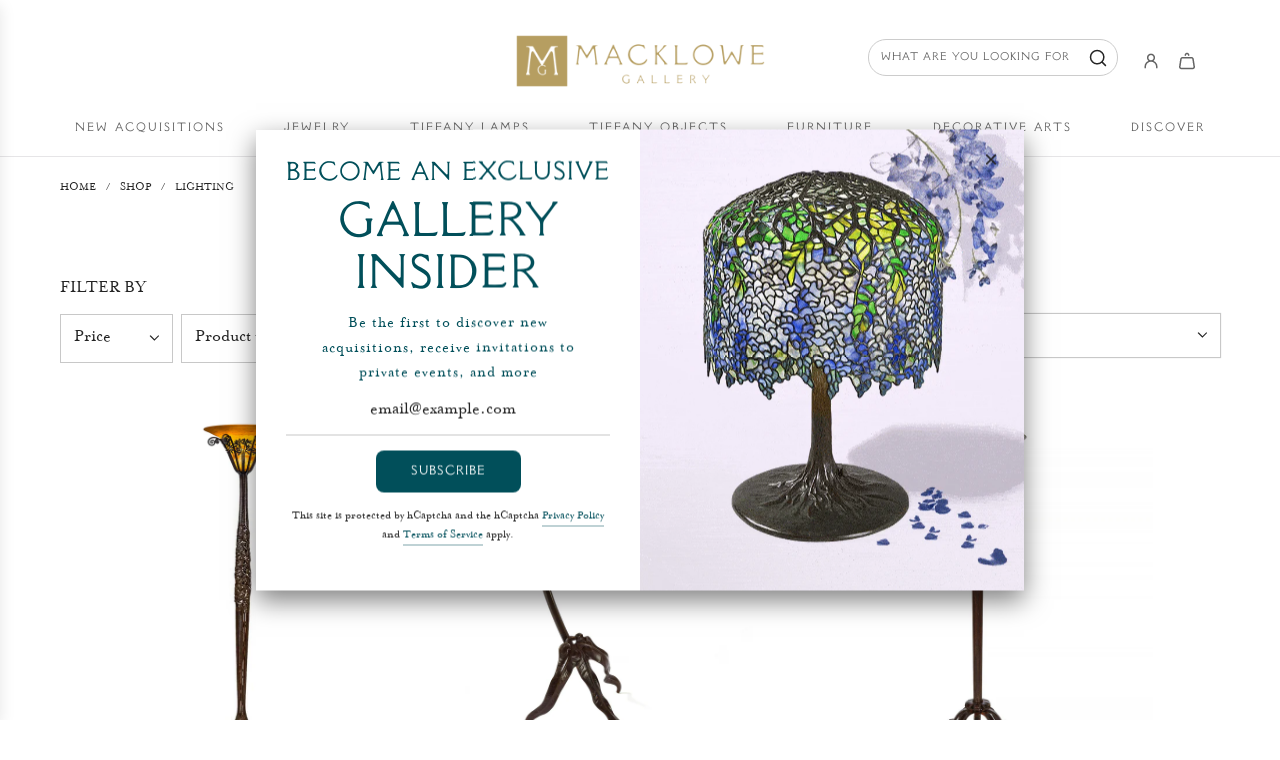

--- FILE ---
content_type: text/css
request_url: https://www.macklowegallery.com/cdn/shop/t/142/assets/custom.css?v=79734185046797864711763669841
body_size: 13151
content:
body.header-dropdown-open{max-height:100vh;overflow:hidden}@font-face{font-family:P22StickleyProText;src:url(P22StickleyProText.eot);src:url(P22StickleyProText.eot?#iefix) format("embedded-opentype"),url(P22StickleyProText.woff2) format("woff2"),url(P22StickleyProText.woff) format("woff"),url(P22StickleyProText.ttf) format("truetype"),url(P22StickleyProText.svg#P22StickleyProText) format("svg");font-weight:400;font-style:normal;font-display:swap}.custom-font,.h1,.h2,.h3,.h4,.h5,.h6,.header-font,h1,h2,h3,h4,h5,h6{color:var(--nav-text-color)}body.template-collection .collection-learn-more,.macklowe-gallery-section .hide-section{display:none}.section-template--16723867926764__ccd848d3-8558-4efb-b841-cba598f307dd .rich-text-block .rich-text-content *{font-family:MrsEavesRoman}.collection-hero-bg{clear:both;padding-top:20px;max-width:1150px;margin:0 auto}.collection-hero-bg img{display:block;margin:0 auto;max-width:100%}.template-winter-show #site-main{padding-bottom:0}.ws-template{clear:both}.ws-hero-section img{width:100%}.ws-hero-section .hidden-desktop{display:none}.ws-intro-section{clear:both;padding:60px 0 80px;text-align:center}.ws-intro-section h1{font-size:40px;font-family:GrecCrisp;color:#b8a062;font-weight:400;margin-top:0;margin-bottom:20px}.ws-intro-section p{font-size:40px;font-family:MrsEavesRoman;color:#b8a062;max-width:600px;margin:0 auto 40px;font-weight:400}.ws-intro-section .bttn{line-height:90px;padding-top:20px;margin-bottom:0}.ws-intro-section .bttn a{color:#651c32;text-decoration:none;font-size:28px;font-family:GrecCrisp;letter-spacing:4px;border:2px solid #ccbbc0;border-radius:10px;padding:30px 60px;box-shadow:0 5px 15px #d5d5d5;transition:all .5s ease 0s}.section-title--wrapper .section-title{font-family:GrecCrisp!important}.ws-intro-section .bttn a:hover{background:#651c32;color:#fff}.ws-product-section{margin-bottom:70px}.ws-product-section .featured-product--container .featured-product--inner{border:none;box-shadow:none;padding:0}.ws-product-section .featured-product--inner ul.tab-lists,.ws-product-section .featured-product--inner .tab-box.active,.ws-product-section .featured-product--inner .product-link,.ws-product-section .add-to-wishlist-button{display:none}.ws-product-section .featured-product--inner .product-gallery{width:70%}.ws-product-section .featured-product--inner .shopify-payment-button{display:none}.ws-product-section .featured-product--inner .product-form--atc-button,.ws-product-section .product-form--atc-button{color:#000;border-radius:0;border:1px solid #ccc;background:#fff;width:100%;display:inline-block;text-align:center;border:1px solid #e8dde0;font-family:GrecCrisp;text-transform:uppercase;font-size:16px;text-decoration:none;letter-spacing:2px;color:#fff;padding:20px;font-weight:400;background:#326872}.ws-product-section .featured-product--inner .product-form--atc-button:hover,.ws-product-section .product-form--atc-button:hover{background:#1a616b}.ws-product-section .product-gallery--navigation{text-align:center}.ws-video-section{max-height:650px;overflow:hidden}.ws-video-section video{width:100%}.gratitude-section{background:#000;padding:50px 0;text-align:center;clear:both}.gratitude-section h3{color:#b8a062;font-family:GrecCrisp;font-size:38px;margin-top:0;font-weight:400;max-width:85%;line-height:54px;margin-left:auto;margin-right:auto}.ws-collection-section .featured-collection--container{padding:0}.ws-collection-section .featured-collection--content-obj li .productitem--actions{display:none}.ws-collection-section .featured-collection--content-obj li .productitem--title{padding:30px 0 0;margin-top:0;margin-bottom:10px;font-family:MrsEavesRoman;font-size:17px;font-weight:400}.ws-collection-section .featured-collection--content-obj li .productitem--title a{color:#777}.ws-collection-section .featured-collection--content-obj li .productitem--vendor{display:none}.ws-collection-section .featured-collection--content-obj li .productitem--price{margin:0;font-family:GrecCrisp}.ws-collection-section .featured-collection--content-obj[data-layout=grid]{display:grid;grid-template-columns:repeat(3,1fr);padding:0;grid-column-gap:20px;column-gap:20px;grid-row-gap:20px;row-gap:20px}.ws-video-section .hidden-desktop{display:none}ul.tab-lists{margin-top:25px;display:block;padding:0;overflow:hidden}.slideshow-slide-content.text-position-top{position:absolute;top:25%!important}.slideshow-slide-content.text-position-bottom{position:absolute;bottom:25%!important;top:auto!important}.slideshow-slide-content.text-align-right.text-position-center{transform:translateY(-50%)}.tab-box{padding:10px 15px;display:none;overflow:hidden;position:relative}.tab-box.show_all:after{display:none}.tab-box.show_all{max-height:100%}.mini-cart_item__title{padding-top:13px}ul.tab-lists li.active{border-bottom-color:#000;color:#000}.tab-box{padding:10px}.tab-box ul{margin:0;padding-left:10px}.tab-box.active{display:block}.mini-cart_item a{font-family:P22StickleyProText!important}ul.tab-lists li{float:left;width:50%;cursor:pointer;color:#7c7c7c;border-bottom:1px solid #7c7c7c;padding:10px 15px;margin:0;list-style-type:none;text-transform:uppercase;text-align:left;font-family:P22StickleyProText;font-size:20px;letter-spacing:1px;display:inline-block}#product-notes{line-height:30px}.tab-box{color:#222;font-family:P22StickleyProText;font-size:18px}.tab-box p{line-height:30px}.tab-box ul li{padding-top:5px;display:block;padding-bottom:5px;color:#222;font-family:MrsEavesRoman;font-size:20px}.tab-box ul li:before{content:"-";padding-right:8px}.tab-box ul li span{color:#000;font-weight:500}.horizontal-display{display:flex!important}.new-col-image{padding-top:23%}.main-services .col-3 .des-services{min-height:50px}.brands-section{padding:70px 0 15px;margin:0 auto;position:relative;max-width:1200px}.brands-section h1{font-size:40px;color:#646464;font-family:GrecCrisp;font-weight:500;letter-spacing:6px;text-align:center;margin:0}.az_index.col-md-12>h3,.az_index.col-md-12>ul{display:none}#myNavbarbrand ul.nav{padding:0;margin:0}.mfp-wrap,.mfp-bg{display:none}.brands-section .navbar{position:relative;min-height:50px;margin-bottom:20px;border:1px solid #e5e5e5;float:right;overflow:hidden;border-radius:30px;padding-left:15px;display:none}.brands-section ul.nav.navbar-nav li{font-size:17px;text-transform:uppercase;list-style-type:none;float:left}.brands-section .navbar-nav>li>a{padding-top:10px;padding-bottom:10px;line-height:20px}.brands-section .nav>li>a{position:relative;display:block;padding:18px 14px;text-decoration:none;font-family:GrecCrisp;font-size:25px;font-weight:400;color:#9d9d9d}.collection-list-container:nth-child(1){display:none}.az_index h3{text-transform:uppercase;color:#000;font-family:GrecCrisp!important;font-size:30px;font-weight:600;letter-spacing:.4px;margin-bottom:0;padding-bottom:10px;margin-top:0}.list-all-brand{-webkit-columns:200px 4;-moz-columns:200px 4;columns:200px 4;margin-top:50px}.az_index{display:none}div#myNavbarbrand ul li.active a{color:#000!important}.az_index{-webkit-columns:300px 3;-moz-columns:300px 3;columns:300px 3;margin-top:50px}.az_index ul{list-style:none;padding-left:0;margin-bottom:0;padding-top:0;margin-top:0;margin-left:0}.az_index li,.list-all-brand li{margin-bottom:0}.az_index li a,.list-all-brand li a{color:#646464;font-family:"Mrs.EavesRoman"!important;font-size:20px;line-height:32px;text-transform:capitalize;text-decoration:none;display:inline!important;padding-top:10px;padding-bottom:10px}.main-view-all{text-align:center;margin-top:50px}.brands-section .view-all{color:#651931;border:2px solid #c8b5bb;border-radius:10px;padding:18px 40px;box-shadow:0 10px 10px -3px #d5d5d5;font-family:GrecCrisp;font-size:15px;letter-spacing:3px;font-weight:400;transition:all .5s ease 0s;background:#fff;text-decoration:none}.collection-list-container{-webkit-column-break-inside:avoid;page-break-inside:avoid;break-inside:avoid}.announcement-bar{padding:10px 0;font-family:GrecCrisp;font-weight:400;font-size:14px;text-transform:uppercase;letter-spacing:3px}.announcement-bar a{color:#e5d9b5;text-decoration:none;border-bottom:1px solid #658b82}.site-header-main{padding:40px 0 0}.site-header-main-content{margin:0;padding-left:8%}.site-header-logo{margin:0}.header-right{float:right}.header-search{vertical-align:top;display:inline-block;position:relative}.header-search a{background:url(/cdn/shop/t/60/assets/header-search-icon.png?v=4296608803409863986) no-repeat 0 1px;display:inline-block;cursor:pointer}.header-search #header-search-panel{position:absolute;width:330px;right:-25px;top:-10px}.header-search .live-search-form{border:1px solid #e5e5e5;border-radius:100px}.header-search #header-search-panel .form-field-input{border-radius:100px 0 0 100px;padding:10px 20px;font-family:GrecCrisp;letter-spacing:2px;font-size:12px;color:#666;outline:none}.header-search #header-search-panel .live-search-button{border-radius:0 100px 100px 0;box-shadow:none}.header-search .search-flydown--results--content-enabled .search-flydown--product-items,.header-search .search-flydown--content-items{display:block;width:100%}.header-search .search-flydown--content-items a,.header-search .search-flydown--footer a{background:none;width:100%;height:auto;display:block;font-family:GrecCrisp}.header-right div a.search-flydown--product{width:auto;height:auto;font-family:MrsEavesRoman;background:none;display:block;outline:none}.header-account{display:inline-block;vertical-align:top;margin:0 30px}.header-account a{background:url(/cdn/shop/t/60/assets/header-account-icon.png?v=2749674733823503349) no-repeat;width:32px;height:33px;display:inline-block;text-decoration:none}.site-header-cart{position:relative;top:0;bottom:0;right:0;margin:0;height:auto}.site-header-cart--button{padding:0;background:url(/cdn/shop/t/60/assets/header-cart-icon.png?v=7484083381539274542) no-repeat;width:29px;height:34px}.site-header-cart svg{display:none}.site-navigation{padding:0}.site-navigation .navmenu-depth-1{margin:0 auto;display:block}.site-navigation .navmenu-depth-1>li{padding:35px 0 20px}.site-navigation .navmenu-depth-1>li>a{color:#646464;text-transform:uppercase;letter-spacing:2px;padding:0 33px 0 0;font-size:17px;outline:none}.site-navigation li a{font-family:GrecCrisp!important;font-weight:400!important}.site-navigation .navmenu-depth-1>li:last-child>a{padding-right:0}.site-navigation .navmenu-icon.navmenu-icon-depth-1{display:none}.site-main{clear:both;padding-bottom:100px}.slideshow-slide{position:relative}.slideshow-slide:focus .slideshow-background{box-shadow:none}.slideshow-slide-content.text-align-left{padding-left:25px;padding-right:25px;max-width:500px;left:5%}.slideshow-slide-content.text-align-left.text-position-center{transform:translateY(-50%)}.slideshow-slide-content.text-align-right{right:0}@media only screen and (min-device-width: 821px){.slideshow-slide-content .slideshow-slide-heading:first-line{font-size:65px!important}.slideshow-slide-content .slideshow-slide-heading{font-family:GrecCrisp;font-weight:400;letter-spacing:2px;margin-bottom:0;font-size:40px;max-width:2000px;line-height:1.25;color:#014f5a}}.slideshow-slide-content .slideshow-slide-text{font-family:MrsEavesRoman;letter-spacing:1px;max-width:400px;font-size:25px;color:#014f5a;padding-bottom:0}.slideshow-slide-content .slideshow-button{margin-right:0;background:none;color:#fff;border-radius:0;padding:0 0 5px;font-family:P22StickleyProText;font-weight:400;text-transform:uppercase;font-size:20px;letter-spacing:1px;text-decoration:none;border-bottom:1px solid white;1px 1px 0 white;border-left:none;border-right:none;border-top:none}.slideshow-slide-content .slideshow-button:hover{background:none;border-bottom:1px solid #8DE5FB!important;border-left:none;border-right:none;border-top:none;box-shadow:none}.slideshow-slide-content.text-align-center .slideshow-slide-heading,.slideshow-slide-content.text-align-center .slideshow-slide-text{margin-left:auto;margin-right:auto}.slideshow-slide-content.text-align-right .slideshow-slide-heading,.slideshow-slide-content.text-align-right .slideshow-slide-text{margin-left:auto}.slideshow-slide-content .slideshow-button:before,.slideshow-slide-content .slideshow-button:after{content:none}.slideshow-button{padding-top:0;margin-top:1.5%}.featured-collection--container{padding-top:80px;padding-bottom:80px}.home-section--title{font-family:GrecCrisp;color:#646464;font-weight:400;font-size:32px;letter-spacing:8px;margin-top:0;margin-bottom:50px}.featured-collection--container .featured-collection--content{margin-top:0;margin-bottom:0}.featured-collection--content li .productitem{border:none;box-shadow:none;padding-top:0;padding-bottom:0}.featured-collection--content li .productitem--actions{display:none}.featured-collection--content[data-layout=grid]{grid-template-columns:repeat(4,1fr)}.featured-collection--content li .productitem,.search--section .productitem{margin-bottom:80px}.featured-collection--content li .productitem--title{padding:30px 0 0;margin-top:0;margin-bottom:10px;font-family:MrsEavesRoman;font-size:17px;font-weight:400}.featured-collection--content li .productitem--title a{color:#777}.featured-collection--content li .productitem--vendor{display:none}.featured-collection--content li .productitem--price{margin:0;font-family:GrecCrisp}.featured-collection--content li .productitem--price .price--main{color:#004e59;font-size:18px}.home-section--title span{display:block;font-size:20px;letter-spacing:5px;margin-bottom:10px}.collection-list--section{clear:both}.home-collection-list a{text-decoration:none;cursor:pointer}.home-collection-list .home-collection-left{float:left;width:47%;text-align:center}.home-collection-list .home-collection-right{float:right;width:47%;text-align:center}.home-collection-list img{max-width:100%}.home-collection-list>img{padding-top:15px}.home-collection-list h4{color:#9a8863;font-family:GrecCrisp;font-weight:400;letter-spacing:4px;padding:30px 0 0;margin-bottom:25px;margin-top:0;font-size:21px}.home-collection-list strong{color:#9a8863;font-weight:400;font-family:MrsEavesRoman;font-size:18px;border-bottom:1px solid #9a8863;padding-bottom:5px}.site-footer-wrapper{background:none;padding:50px 0;margin:0}.site-footer-block-title{font-size:16px;font-family:GrecCrisp;text-transform:uppercase;color:#e1ce9f;letter-spacing:3px;font-weight:700;padding-top:0;padding-bottom:25px}.site-footer-item ul li{line-height:30px}.site-footer-item ul li a{font-size:14px;font-family:GrecCrisp!important;font-weight:400!important;letter-spacing:2px}.site-footer-block-item:nth-child(1){width:20%}.site-footer-block-item:nth-child(2){width:25%}.site-footer-block-item:nth-child(3){width:20%}.site-footer-block-item:nth-child(4){width:30%}.site-footer-block-newsletter .newsletter .newsletter-input{width:100%;min-width:auto;display:block;max-width:none;flex:auto}.site-footer-block-newsletter .newsletter .newsletter-input input{border:0;border-radius:30px;box-shadow:0 15px 20px #0000001a;padding:10px 20px;height:44px;font-family:GrecCrisp;color:#666;outline:none;font-size:17px;margin-bottom:15px}.site-footer-block-newsletter .newsletter .newsletter-submit{float:right;text-align:right}.site-footer-block-newsletter .newsletter .newsletter-submit button{background:#000;font-family:GrecCrisp;letter-spacing:3px;font-weight:400;font-size:15px;width:170px;padding:10px 20px;outline:none;-webkit-appearance:none;appearance:none;border:0;color:#e1ce9f;border-radius:10px;box-shadow:0 10px 15px 7px #003841}.site-footer-block-newsletter .newsletter .newsletter-submit button:hover{background:#651c32}.site-navigation .navmenu-link{font-size:13px!important;letter-spacing:2px!important}.site-navigation>ul{width:100%!important;margin-left:auto!important;margin-right:auto!important;display:flex!important;justify-content:space-around!important}.site-navigation{display:block!important}.header-right div a{width:24px;height:28px;background-size:24px}.mobile-nav-content .navmenu-link{font-family:GrecCrisp!important}.site-header-menu-toggle{top:0}.toggle-icon--bar{background-color:#004e5a!important}.mobile-nav-panel{max-width:none!important}.main-footer{background:#004e5a;color:#e1ce9f!important;clear:both}.wrap-container{max-width:1200px;margin:0 auto;padding-left:25px;padding-right:25px}.footer-top{padding-top:35px;background:#fff}.footer-top h3{font-family:GrecCrisp;font-weight:400;color:#777;font-size:30px;letter-spacing:6px;background:url(/cdn/shop/t/2/assets/instagram-icon.png) no-repeat 0 0px;padding-left:35px;display:inline;margin:0;line-height:50px}.footer-top .button{margin:0;float:right;line-height:50px}.footer-top .button a,.view-all-gallery a{border:2px solid #c7b4b9;color:#651c32;text-decoration:none;font-family:GrecCrisp;font-size:15px;padding:15px 30px;letter-spacing:1px;transition:all .5s ease 0s;border-radius:10px;box-shadow:0 10px 15px #d5d5d5}.footer-top .button a:hover,.view-all-gallery a:hover{background:#651c32;color:#fff}.footer-top #instagram-feed-box{clear:both;height:296px;overflow:hidden;margin-top:35px}.footer-top #instafeed{margin:0 auto;background:#fff;padding:0 15px}.footer-bottom{clear:both;border-top:1px solid #1b5760;padding:35px 0}.footer-bottom .site-footer-credits{margin:0;text-align:center;font-family:GrecCrisp;color:#e1ce9f;letter-spacing:3px;font-size:15px;font-weight:600}.site-footer-item .footer-social-icons{margin:20px auto 0;list-style-type:none;padding:0;float:right}.site-footer-item .footer-social-icons li{display:inline-block;margin-left:35px}.site-footer-item .footer-social-icons li a{width:25px;height:25px;display:inline-block;border:none;text-decoration:none;background-size:25px 25px!important}.in-the-press-section .owl-carousel .owl-item img{width:auto}.site-footer-item .footer-social-icons li.fb a{background:url(/cdn/shop/files/facebook-new1.png) no-repeat}.site-footer-item .footer-social-icons li.insta a{background:url(/cdn/shop/files/instagram-new.png) no-repeat}.site-footer-item .footer-social-icons li.pin a{background:url(/cdn/shop/files/pin-new.png) no-repeat}.site-footer-item .footer-social-icons li.twitter a{background:url(/cdn/shop/files/twitter.png) no-repeat}.site-footer-item .footer-social-icons li.youtube a{background:url(/cdn/shop/files/youtube.png) no-repeat}.footer-address-block{clear:both;overflow:hidden}.footer-address-block .footer-address-left{float:left;width:20%;margin-right:20px;padding-right:20px}.footer-address-block .footer-address-right{float:left;width:40%}.footer-address-block p{margin-top:0;font-family:GrecCrisp;font-size:14px;line-height:30px;letter-spacing:2px;color:#e1ce9f}.footer-address-block span{display:block}.footer-address-block p a{color:#e1ce9f;text-decoration:none}.template-index .blogposts--section{clear:both;padding-top:80px}.template-index .blogposts--inner{margin:0 auto}.template-index .blogposts--inner li{border:none;box-shadow:none;text-align:left;padding-bottom:40px}.template-index .blogposts--inner li .article--excerpt-image{height:auto;background-size:cover}.template-index .blogposts--inner li .article--excerpt-image img{min-height:450px}.template-index .blogposts--inner li .article--excerpt-content{padding:0}.template-index .blogposts--inner li .article--excerpt-title{padding:30px 0 20px;margin:0}.template-index .blogposts--inner li .article--excerpt-title a{color:#222;font-family:GrecCrisp;font-weight:400;letter-spacing:2px;font-size:22px;display:block}.template-index .blogposts--inner li .article--excerpt-text{font-family:P22StickleyProText;color:#555;font-size:15px;letter-spacing:1px;margin-bottom:30px}.template-index .blogposts--inner li .article--excerpt-readmore{color:#651c32;font-family:MrsEavesRoman;font-size:16px;text-transform:uppercase;letter-spacing:1px;border-bottom:1px solid #d8c6cc;padding-bottom:3px;margin-top:0;padding-bottom:5px!important;display:inline-block}.template-index .blogposts--section .blogposts--footer{line-height:60px;margin:40px 0 0}.template-index .blogposts--section .blogposts--footer a{border:2px solid #c7b4b9;color:#651c32;text-decoration:none;font-family:GrecCrisp;font-size:15px;padding:15px 30px;letter-spacing:1px;transition:all .5s ease 0s;border-radius:10px;box-shadow:0 10px 15px #d5d5d5}.template-index .blogposts--section .blogposts--footer a:hover{background:#651931;color:#fff}#home-collection-panel,#home-collection-panel1{clear:both;padding-top:70px;display:flex}#home-collection-panel ul,#home-collection-panel1 ul{list-style-type:none;margin:0;padding:0;width:100%}#home-collection-panel li,#home-collection-panel1 li{float:left;width:25%;text-align:center;padding:0 2%;margin-bottom:45px}#home-collection-panel li .product-name,#home-collection-panel1 li .product-name{padding:20px 0 10px;min-height:114px}#home-collection-panel li .product-name a,#home-collection-panel1 li .product-name a{color:#777;font-family:MrsEavesRoman;font-size:17px;font-weight:400;line-height:24px}#home-collection-panel li .product-price,#home-collection-panel1 li .product-price{color:#004e59;font-family:GrecCrisp;font-size:18px;font-weight:400}.template-collection .productgrid--wrapper{clear:both}.collection-page-left{float:left;width:45%;text-align:-webkit-center;padding-top:50px;padding-bottom:50px}.collection-page-left .collection--image img{width:80%;max-width:100%;height:auto}.collection-page-right{float:right;width:54%;margin-top:56px}.collection-page-right .collection--title{margin-top:0;font-family:GrecCrisp;font-weight:400;letter-spacing:4px;color:#646464;margin-bottom:30px}.collection--description{font-family:P22StickleyProText;color:#333;font-size:20px}.collection--description p{margin-top:0;margin-bottom:25px}.collection--description p.collection-learn-more{margin:0;line-height:56px;padding-top:15px}.collection--description .collection-learn-more a{color:#651931;border:1px solid #651931;border-radius:10px;padding:18px 40px;box-shadow:0 10px 10px -3px #d5d5d5;font-family:GrecCrisp;font-size:15px;letter-spacing:3px;font-weight:400;transition:all .5s ease 0s;background:#fff}.collection--section .productgrid--outer.layout--no-sidebar{padding:0;column-gap:0;display:block;width:100%;margin:0;max-width:100%}.collection--section .background-inner{background:#ffeddf;width:100%;overflow:hidden}.collection--section .productgrid--masthead{max-width:1200px;margin:0 auto;padding-left:25px;padding-right:25px}.collection--section .productgrid--wrapper{width:100%;max-width:1200px;display:grid;margin:0 auto}.collection--description .collection-learn-more a:hover{background:#651931;color:#fff}.productgrid--wrapper .productgrid--utils{background:none;float:right;text-align:right!important;margin-top:0;margin-bottom:0;font-family:P22StickleyProText;letter-spacing:1px;text-transform:uppercase}.utils-sortby-select .form-field-select{font-family:P22StickleyProText;padding:10px;border:1px solid #efefef;border-radius:10px;font-size:16px;letter-spacing:1px;font-weight:500}.productgrid--wrapper .productgrid--items{margin-top:50px}.productgrid--wrapper .productgrid--utils .utils-view-container{display:none}.collection--section .productgrid--wrapper ul li .productitem{background:none;border:0;box-shadow:none}.collection--section .productgrid--wrapper ul li .productitem--title{font-family:MrsEavesRoman;font-size:20px;color:#646464;padding-top:2%;padding-bottom:2%}.collection--section .productgrid--wrapper ul li .productitem--vendor{display:none}.collection--section .productgrid--wrapper ul li .productitem--price .price--main{font-family:GrecCrisp;color:#004e59;font-size:19px}li.productgrid--item.collection--image{width:calc(50% - 15px)!important}.collection-page-right img{display:none}html .productgrid--wrapper .productgrid--item .sub--items.products-per-row-6 .productgrid--item:nth-child(odd){margin-left:0}html .productgrid--wrapper .productgrid--item ul.sub--items.products-per-row-6 li:first-child,html .productgrid--wrapper .productgrid--item ul.sub--items.products-per-row-6 li:nth-child(2){margin-top:0!important}.sub--items{margin:0;display:flex;align-items:stretch;flex-direction:row;flex-wrap:wrap;justify-content:flex-start;padding:0}html .productgrid--wrapper .productgrid--item .sub--items.products-per-row-6 .productgrid--item{width:calc(50% - 15px);margin-top:20px!important;margin-left:20px}.macklowe-gallery-section .collection-list--container:after{background:#c7b4b9;content:" ";position:absolute;width:2px;height:100%;top:0;left:50%;transform:translate(-50%);z-index:0}.macklowe-gallery-section .collection-list--container .circle:after{background:#fff;content:" ";position:absolute;width:40px;height:40px;top:0;left:50%;transform:translate(-50%);z-index:0;border-radius:50px;border:2px solid #c7b4b9;z-index:1}.macklowe-gallery-section .collection-list--container .circle:before{background:#c7b4b9;content:" ";position:absolute;width:30px;height:30px;top:5px;left:50%;transform:translate(-50%);z-index:0;border-radius:50px;z-index:2}.macklowe-gallery-section .collection-list--container{position:relative}.macklowe-gallery-section .collection-list--container .year{position:absolute;left:50%;bottom:50%;transform:translate(-50%,-50%);border:2px solid #c7b4b9;color:#651c32;text-decoration:none;font-family:GrecCrisp;font-size:20px;padding:15px 30px;letter-spacing:1px;transition:all .5s ease 0s;border-radius:10px;font-weight:700;z-index:1;background:#fff}.collection--description.rte.active p:before{display:none}.collection--description.rte p:first-child{position:relative}#site-main .breadcrumbs-container{padding:1rem;max-width:1200px;margin:auto}.product-gallery--media-thumbnail[data-gallery-selected=true]{border:2px solid #6f2b40;margin-bottom:10px;box-shadow:none;opacity:1}.product-gallery--media-thumbnail{opacity:.5}.gallery-navigation--scroller .product-gallery--media-thumbnail[data-gallery-selected=false]{border:1px solid #e5e5e5;margin-bottom:10px}.product--container{padding-top:40px}.product-main .product-details .product-title{font-family:GrecCrisp;font-size:34px;font-weight:400;color:#646464}.product-main .product-details .product-vendor{display:none}.product-main .product-details .product-pricing{margin-top:20px}.product-main .product-details .product--price .price--main{color:#004e59;font-size:22px;font-family:GRECCRISP}.product-description{margin-top:20px;padding-top:0;font-size:18px;color:#000}.product-description span{font-size:18px!important;color:#000!important}.product-form--atc .product-form--atc-qty{display:none}.product-form--atc-button{width:45%;margin-left:0;font-family:GrecCrisp;text-transform:uppercase;font-size:16px;letter-spacing:2px;color:#fff;padding:20px;border-radius:0}.add-to-wishlist-button{float:right;font-size:16px;width:45%;margin:0}.add-to-wishlist-button a{background:#fff;width:100%;display:inline-block;text-align:center;border:1px solid #e8dde0;font-family:GrecCrisp;text-transform:uppercase;font-size:16px;text-decoration:none;letter-spacing:2px;color:#646464;padding:20px}.add-to-wishlist-button a:hover{background:#014f5b;color:#fff}.product-gallery--expand{background:#f9f7f3;border:0;border-radius:0;box-shadow:none;font-size:40px;width:50px;height:50px}.product-gallery--expand span svg{width:40px;height:40px;text-align:center;color:#444}.product-recommendations--container{border-top:1px solid #e5e5e5;padding-top:30px}.product-recommendations--container ul li.productgrid--item{width:24%}.product-recommendations--container .product-recommendations--title{color:#646464;font-family:GrecCrisp;font-size:40px;text-align:center;font-weight:400;letter-spacing:6px}.product-recommendations--container ul li .productitem{background:none;border:0;box-shadow:none}.product-recommendations--container ul li .productitem--title{font-family:MrsEavesRoman;font-size:20px;color:#646464}.product-recommendations--container ul li .productitem--vendor{display:none}.product-recommendations--container ul li .productitem--price .price--main{font-family:GrecCrisp;color:#004e59;font-size:19px}.productitem--title a{display:block}#shopify-section-static-search .productitem--title a{font-family:MrsEavesRoman;font-size:20px}#shopify-section-static-search .price--main .money{font-family:MrsEavesRoman;font-size:20px;color:#004e59}.tab-lists{margin-top:20px}.services-section{width:100%;overflow:hidden;padding-top:30px}.services-section h1{text-align:center;font-size:40px;margin-bottom:15px;padding-bottom:0;font-family:GrecCrisp;color:#646464;letter-spacing:6px;font-weight:400}.services-section p{font-family:MrsEavesRoman;font-size:22px;font-weight:400;color:#222;margin-top:5px;margin-bottom:50px;text-align:center}.main-services .col-3{float:left;width:49%;margin-right:2%;padding-bottom:30px}.main-services .col-3 img{max-width:100%}.main-services .col-3:nth-child(2),.main-services .col-3:nth-child(4){margin-right:0}.main-services .col-3 h3{font-family:GrecCrisp;font-size:28px;margin-bottom:14px;color:#000;font-weight:400;letter-spacing:6px;text-align:center}.main-services .col-3 p{font-family:P22StickleyProText;font-size:18px;color:#222;font-weight:400}.main-services .col-3 .learn-more{text-align:center}.details-services{width:90%;margin:0 auto}.main-services .col-3 .learn-more a{color:#651c32;font-family:P22StickleyProText;font-size:19px;text-transform:uppercase;letter-spacing:6px;border-bottom:1px solid #d8c6cc;padding-bottom:5px;text-decoration:none}.wc-blog-list h1.blog-page-title{color:#646464;text-align:center;font-size:40px;margin-bottom:0;margin-top:20px;padding-bottom:20px;font-family:GrecCrisp;font-weight:400;letter-spacing:6px}.blog-category ul{padding-top:24px;padding-bottom:24px;margin:0;border-top:1px solid #e5e5e5}.blog-category ul li a{color:#7c7c7c;text-decoration:none;display:inline-block;font-size:20px;font-family:MrsEavesRoman;font-weight:400}.blog-category ul li a:active,.blog-category ul li.current a{color:#651c32}.wc-blog-list .latest-blog-section{padding:60px 0}.wc-blog-list .latest-blog-wrap{background:#fff;padding:60px;overflow:hidden;width:100%}.wc-blog-list .latest-blog-wrap .wc-left{float:left;width:40%}.wc-blog-list .latest-blog-wrap .wc-left img{max-width:100%}.wc-blog-list .latest-blog-wrap .wc-right{float:right;width:55%}.wc-blog-list .latest-blog-wrap .wc-right h2{color:#646464;font-size:38px;font-family:GrecCrisp;letter-spacing:6px;font-weight:400}.wc-blog-list .latest-blog-wrap .wc-right .wc-desc{font-size:18px;color:#222;line-height:32px}.wc-blog-list .latest-blog-wrap .wc-right .wc-learnmore{color:#651c32;font-family:P22StickleyProText;font-size:16px;text-transform:uppercase;text-decoration:none;border-bottom:1px solid #d8c6cc;clear:both;display:inline-block;padding-bottom:3px;margin-top:10px;letter-spacing:3px}.wc-all-blogs ul li,.wc-all-feature ul li{width:31%;float:left;margin-right:3%;margin-bottom:20px}.wc-all-blogs ul li:nth-child(3),.wc-all-feature ul li:nth-child(3){margin-right:0}.wc-all-blogs .article--excerpt-content,.wc-all-feature .article--excerpt-content{text-align:center;padding:25px 0}.wc-all-blogs .article--excerpt-content h2.article--excerpt-title a,.wc-all-feature .article--excerpt-content h2.article--excerpt-title a{font-size:24px;font-family:GrecCrisp;color:#646464;font-weight:400;letter-spacing:1px}.wc-all-blogs .article--excerpt-content .article--excerpt-text,.wc-all-feature .article--excerpt-content .article--excerpt-text{color:#222;font-size:20px;font-family:MrsEavesRoman}.wc-all-blogs .article--excerpt-content .article--excerpt-readmore,.wc-all-feature .article--excerpt-content .article--excerpt-readmore{font-family:MrsEavesRoman;font-size:18px;text-transform:uppercase;text-decoration:none;border-bottom:1px solid #d8c6cc;clear:both;display:inline-block;padding-bottom:3px;margin-top:5px;letter-spacing:3px}.wc-all-blogs .home-section--content{width:100%;display:block;overflow:hidden}.wc-all-feature{width:100%;overflow:hidden}.wc-all-feature h2{color:#646464;text-align:center;font-size:40px;margin-bottom:0;padding-bottom:30px;font-family:GrecCrisp;font-weight:400;letter-spacing:6px}.wc-all-feature h2.article--excerpt-title{letter-spacing:normal;margin-bottom:0;padding-bottom:10px}.wc-all-blogs .blog-category{font-family:MrsEavesRoman;font-size:20px;color:#004e59;text-transform:capitalize;margin-bottom:0}.wc-all-blogs .article--excerpt-content h2.article--excerpt-title,.wc-all-feature .article--excerpt-content h2.article--excerpt-title{min-height:70px}.about-us-section .left-about{width:50%;float:left}.about-us-section .about-us-title{font-family:GrecCrisp;text-align:center;letter-spacing:2px;font-size:40px;margin-bottom:40px}.about-us-section .about-us-subtitle{font-family:MrsEavesRoman;text-align:center;letter-spacing:2px}.about-us-section .right-about{float:right;width:45%}.about-us-section img{max-width:100%;width:100%}.right-about p{font-family:P22StickleyProText;color:#222;font-size:20px;line-height:31px}.right-about p:nth-child(1){padding-top:0;margin-top:0}.about-us-section{overflow:hidden;width:100%;padding-top:55px;display:block}.about-us-page .macklowe-gallery-section{width:100%;padding-top:50px;text-align:center;clear:both;overflow:hidden}.about-us-page .macklowe-gallery-section h1{color:#646464;font-family:GrecCrisp;font-size:40px;font-weight:400;letter-spacing:6px;line-height:50px}.macklowe-gallery-section .first-section{width:100%;overflow:hidden;padding-bottom:50px}.macklowe-gallery-section .first-section .col-3{width:53%;margin-left:2%;float:left}.macklowe-gallery-section .first-section .col-3:nth-child(2){float:right;margin-right:0;width:50%}.macklowe-gallery-section .first-section .col-3:nth-child(1){width:42%}.macklowe-gallery-section .first-section .col-3 img{width:auto;float:right}.macklowe-gallery-section .first-section .col-3 h3{color:#646464;text-align:left;margin-top:25px;font-size:37px;margin-bottom:0;padding-bottom:0;font-family:GrecCrisp;font-weight:400;letter-spacing:4px}.macklowe-gallery-section .first-section .col-3 p{font-family:P22StickleyProText;text-align:left;color:#222;font-size:20px;line-height:31px}.macklowe-gallery-section .second-section{width:100%;overflow:hidden;padding-bottom:50px}.macklowe-gallery-section .second-section .col-3{width:46%;margin-right:9%;float:right}.macklowe-gallery-section .second-section .col-3:nth-child(1){width:42%;margin-right:0;margin-left:3%}.macklowe-gallery-section .second-section .col-3:nth-child(2){float:left;width:44%}.macklowe-gallery-section .second-section .col-3 img{width:auto}.macklowe-gallery-section .second-section .col-3 h3{color:#646464;text-align:left;margin-top:25px;font-size:37px;margin-bottom:0;padding-bottom:0;font-family:GrecCrisp;font-weight:400;letter-spacing:4px}.macklowe-gallery-section .second-section .col-3 p{font-family:P22StickleyProText;text-align:left;color:#222;font-size:20px;line-height:31px}.macklowe-gallery-section .third-section{width:100%;overflow:hidden;padding-bottom:50px}.macklowe-gallery-section .third-section .col-3{width:45%;float:left}.macklowe-gallery-section .third-section .col-3:nth-child(2){float:right;width:50%}.macklowe-gallery-section .third-section .col-3 img{width:80%}.macklowe-gallery-section .third-section .col-3 h3{color:#646464;text-align:left;font-size:40px;margin-bottom:0;padding-bottom:0;font-family:GrecCrisp;font-weight:400;letter-spacing:6px}.macklowe-gallery-section .third-section .col-3 p{font-family:MrsEavesRoman;text-align:left;color:#222;font-size:22px;line-height:31px}.macklowe-gallery-section .fourth-section{width:100%;overflow:hidden;padding-bottom:50px}.macklowe-gallery-section .fourth-section .col-3{width:50%;float:right}.macklowe-gallery-section .fourth-section .col-3:nth-child(2){float:left;width:45%}.macklowe-gallery-section .fourth-section .col-3 img{width:80%}.macklowe-gallery-section .fourth-section .col-3 h3{color:#646464;text-align:left;font-size:40px;margin-bottom:0;padding-bottom:0;font-family:GrecCrisp;font-weight:400;letter-spacing:6px}.macklowe-gallery-section .fourth-section .col-3 p{font-family:MrsEavesRoman;text-align:left;color:#222;font-size:22px;line-height:31px}.macklowe-gallery-section .signature img{width:auto!important}.in-the-press-section{overflow:hidden;width:100%;display:block;margin-top:20px}.in-the-press-section h3{color:#646464;text-align:center;font-size:40px;margin-bottom:0;padding-bottom:50px;font-family:GrecCrisp;font-weight:400;letter-spacing:6px;margin-top:0}.in-the-press-section .owl-nav{position:relative}.in-the-press-section .owl-nav .owl-prev span,.in-the-press-section .owl-nav .owl-next span{display:none}.in-the-press-section .owl-carousel .owl-nav button.owl-prev{position:absolute;background:url(/cdn/shop/t/2/assets/press-left-arrow.jpg) no-repeat;width:34px;height:14px;left:-50px;top:-150px}.in-the-press-section .owl-carousel .owl-nav button.owl-next{position:absolute;background:url(/cdn/shop/t/2/assets/press-right-arrow.jpg) no-repeat;width:34px;height:14px;right:-50px;top:-150px}.about-macklowe-team{clear:both;padding-top:70px;overflow:hidden}.about-macklowe-team .collection-list--container{border-top:1px solid #e5e5e5;padding-top:60px}.account-page-title{font-family:GrecCrisp;letter-spacing:2px}.about-macklowe-team h3{font-family:GrecCrisp;font-size:40px;color:#646464;text-align:center;font-weight:400;letter-spacing:5px;margin-top:0;margin-bottom:50px}.about-macklowe-team h3 span{display:block;font-family:MrsEavesRoman;font-size:18px;letter-spacing:0}.about-macklowe-team ul{margin:0 auto;padding:0;list-style-type:none}.about-macklowe-team li{float:left;width:31.33%;margin:0 1%;padding-bottom:30px;min-height:772px}.about-macklowe-team li p{margin-top:0;font-family:P22StickleyProText;font-size:16px;color:#222;line-height:24px}.about-macklowe-team .team-member-bg img{max-width:100%}.about-macklowe-team .team-member-info h4{margin-top:0;font-family:GrecCrisp;letter-spacing:4px;font-weight:400;margin-bottom:15px;font-size:24px}.header-right .search-flydown a{background:none;width:100%;height:auto;display:inline}.header-right .search-flydown--product-items--none{display:block;width:100%}.in-the-press-section .collection-list--container{padding-left:100px;padding-right:100px}.in-the-press-section .owl-carousel .owl-item{text-align:center}.in-the-press-section .image-press{display:block;text-align:-webkit-center}.in-the-press-section .date-press{color:#004e59;font-size:19px;margin-top:0;padding-top:13px;font-family:MrsEavesRoman;font-size:18px}.in-the-press-section .des-press{color:#222;font-size:22px;font-family:MrsEavesRoman;line-height:30px}.in-the-press-section .learnmore-press a{color:#651c32;text-transform:uppercase;font-size:18px;font-family:MrsEavesRoman;text-decoration:none;border-bottom:1px solid #d8c6cc;padding-bottom:10px;letter-spacing:3px}.in-the-press-section .owl-carousel .owl-item .image-size img{width:100%}.main-services .col-3 .learn-more a{display:inline-block}.pswp__button--arrow--right{background:url(/cdn/shop/files/right.png) no-repeat}.template-product div[data-photoswipe] .pswp__button--arrow--left,.template-product div[data-photoswipe] .pswp__button--arrow--right{width:17px;height:50px}.pswp__button--arrow--left{background:url(/cdn/shop/files/left.png) no-repeat}select#SortBy option{display:none}select#SortBy option.price-ascending,select#SortBy option.price-descending{display:inline-block}.boost-sd__product-title{font-family:var(--body-font-stack)!important;font-weight:500!important;font-size:var(--base-font-size)!important;color:var(--text-color)!important}@media only screen and (min-width:320px) and (max-width:568px){.site-header-main{max-width:92%;padding:15px 0}.site-header-menu-toggle{top:15px;left:-12px;appearance:none;-moz-appearance:none;-webkit-appearance:none;outline:none}.site-header-main-content{float:left;padding-left:17%}.site-header-logo .site-logo-image{max-height:30px}.header-right{width:auto;padding-top:10px}.header-account{margin:0 10px}.slideshow-slide-content.text-align-left,.slideshow-slide-content.text-align-center,.slideshow-slide-content.text-align-right{text-align:center}.slideshow-product-bg img{max-width:60px}.slideshow-slide-content .slideshow-slide-heading{font-size:40px;text-align:center}.home-section--title{font-size:24px}.featured-collection--container .featured-collection--content li.productgrid--item{min-width:auto;margin:0 auto;width:100%}.featured-collection--content .flickity-button.previous{display:block;left:0}.featured-collection--content .flickity-button.next{display:block;right:0}.home-collection-list .home-collection-left{float:none;width:100%;margin-bottom:50px}.home-collection-list .home-collection-right{float:none;width:100%}#home-collection-panel li,#home-collection-panel1 li{width:50%;margin-bottom:30px}.template-index .blogposts--inner li.article--excerpt-wrapper{width:90%}.footer-top h3{text-align:center;display:block;font-size:18px;line-height:48px;letter-spacing:2px;padding-left:10px;background-position:0 12px;margin-bottom:20px}.footer-top .button{float:none;margin:0 auto;text-align:center}.site-footer-block-item:nth-child(1),.site-footer-block-item:nth-child(2),.site-footer-block-item:nth-child(3),.site-footer-block-item:nth-child(4){width:100%}.site-footer-block-title{padding-top:20px}.site-footer-block-newsletter .newsletter .newsletter-submit{float:none;text-align:center}.site-footer-item .site-footer-block-newsletter{border:none}.site-footer-item .footer-social-icons{float:none;text-align:center;margin-bottom:20px}.site-footer-item .footer-social-icons li.insta{margin-left:0}.footer-address-block .footer-address-left{float:none;width:100%;margin:0;padding:0}.footer-address-block .footer-address-right{float:none;width:100%}.footer-bottom .site-footer-credits{padding:0 20px}.collection-page-left{width:100%;float:none;padding-bottom:0}.collection-page-right{width:100%;float:none}.collection--description p.collection-learn-more{padding-bottom:35px}.product-form--atc-button{width:100%;float:none}.add-to-wishlist-button{width:100%;float:none;margin-top:20px}.product-recommendations--container ul li.productgrid--item{width:100%;float:none;display:block}.services-section h1{font-size:30px}.services-section p{font-size:20px}.main-services .col-3{width:100%;float:none;padding-top:0!important}.site-main{padding-bottom:50px}.wc-blog-list h1.blog-page-title{font-size:32px}.blog-category ul li{padding-bottom:10px;padding-right:10px}.wc-blog-list .latest-blog-section,.wc-blog-list .latest-blog-wrap{padding:20px}.wc-blog-list .latest-blog-wrap .wc-left{width:100%;float:none}.wc-blog-list .latest-blog-wrap .wc-right{float:none;width:100%}.wc-all-blogs ul li,.wc-all-feature ul li{width:100%;float:none}.wc-all-feature h2{font-size:30px}.header-search #header-search-panel{right:-70px;width:300px}.about-us-section .left-about,.about-us-section .right-about{width:100%;float:none}.right-about p:nth-child(1){padding-top:25px}.about-us-page .macklowe-gallery-section h1{font-size:30px;padding-left:25px;padding-right:25px}.macklowe-gallery-section .first-section .col-3{width:100%;float:none;padding-top:12px}.circle{display:none}.macklowe-gallery-section .collection-list--container .year{position:relative;top:36px;margin-bottom:30px}.macklowe-gallery-section .first-section .col-3:nth-child(1){width:100%}.macklowe-gallery-section .first-section .col-3 h3{font-size:30px}.macklowe-gallery-section .collection-list--container:after{background:none}.macklowe-gallery-section .second-section .col-3:nth-child(1){width:100%;float:none}.macklowe-gallery-section .second-section .col-3{width:100%;float:none;padding-top:12px}.macklowe-gallery-section .second-section .col-3 h3{font-size:30px}.macklowe-gallery-section .signature img{width:80%!important}.about-macklowe-team h3{font-size:30px}.about-macklowe-team li{width:100%;float:none;min-height:auto}.right-about p{display:block}.slideshow-image{height:350px}}@media only screen and (min-width:569px) and (max-width:767px){.site-header-main{max-width:92%;padding:15px 0}.site-header-menu-toggle{top:15px;left:-12px;appearance:none;-moz-appearance:none;-webkit-appearance:none;outline:none}.site-header-main-content{float:left;padding-left:25%}.site-header-logo .site-logo-image{max-height:30px}.header-right{width:auto;padding-top:10px}.header-account{margin:0 10px}.slideshow-slide-content.text-align-left,.slideshow-slide-content.text-align-center,.slideshow-slide-content.text-align-right{text-align:center}.slideshow-product-bg img{max-width:60px}.slideshow-slide-content .slideshow-slide-heading{font-size:40px;margin-left:0!important;margin-right:0!important;color:#ddd!important}.slideshow-slide-content .slideshow-slide-text{margin-left:auto;margin-right:auto}.slideshow-slide-content .slideshow-button{font-size:20px;display:block;margin-top:30px;margin-left:auto;margin-right:auto}.home-section--title{font-size:24px}.featured-collection--container .featured-collection--content li.productgrid--item{min-width:auto;margin:0 auto;width:100%}.featured-collection--content .flickity-button.previous{display:block;left:0}.featured-collection--content .flickity-button.next{display:block;right:0}.home-collection-list .home-collection-left{float:none;width:100%;margin-bottom:50px}.home-collection-list .home-collection-right{float:none;width:100%}#home-collection-panel li,#home-collection-panel1 li{width:50%;margin-bottom:30px}.template-index .blogposts--inner li.article--excerpt-wrapper{width:90%}.footer-top h3{text-align:center;display:block;font-size:25px;line-height:40px;padding-left:10px;background-position:0 12px;margin-bottom:20px}.footer-top .button{float:none;margin:0 auto;text-align:center}.site-footer-block-item:nth-child(1),.site-footer-block-item:nth-child(2),.site-footer-block-item:nth-child(3),.site-footer-block-item:nth-child(4){width:100%}.site-footer-block-title{padding-top:20px}.site-footer-block-newsletter .newsletter .newsletter-submit{float:none;text-align:center}.site-footer-item .site-footer-block-newsletter{border:none}.site-footer-item .footer-social-icons{float:none;text-align:center;margin-bottom:20px}.site-footer-item .footer-social-icons li.insta{margin-left:0}.footer-address-block .footer-address-left{float:none;width:100%;margin:0;padding:0}.footer-address-block .footer-address-right{float:none;width:100%}.footer-bottom .site-footer-credits{padding:0 20px}.collection-page-left{width:100%;float:none;padding-bottom:0}.collection-page-right{width:100%;float:none}.collection--description p.collection-learn-more{padding-bottom:35px}.blog-category ul li{padding-bottom:10px;padding-right:10px}.wc-blog-list .latest-blog-section,.wc-blog-list .latest-blog-wrap{padding:20px}.wc-blog-list .latest-blog-wrap .wc-left{width:100%;float:none}.wc-blog-list .latest-blog-wrap .wc-right{float:none;width:100%}.wc-all-blogs ul li,.wc-all-feature ul li{width:100%;float:none}.wc-all-feature h2{font-size:30px}.wc-blog-list .latest-blog-wrap .wc-left img{width:100%}.header-search #header-search-panel{right:-70px;width:300px}.about-us-section .left-about,.about-us-section .right-about{width:100%;float:none}.right-about p:nth-child(1){padding-top:25px}.about-us-page .macklowe-gallery-section h1{font-size:30px;padding-left:25px;padding-right:25px}.macklowe-gallery-section .first-section .col-3{width:100%;float:none;padding-top:12px}.circle{display:none}.macklowe-gallery-section .collection-list--container .year{position:relative;top:16px}.macklowe-gallery-section .first-section .col-3:nth-child(1){width:100%}.macklowe-gallery-section .first-section .col-3 h3{font-size:30px}.macklowe-gallery-section .collection-list--container:after{background:none}.macklowe-gallery-section .second-section .col-3:nth-child(1){width:100%;float:none}.macklowe-gallery-section .second-section .col-3{width:100%;float:none;padding-top:12px}.macklowe-gallery-section .second-section .col-3 h3{font-size:30px}.macklowe-gallery-section .signature img{width:80%!important}.about-macklowe-team h3{font-size:30px}.about-macklowe-team li{width:100%;float:none;min-height:auto}.right-about p{display:block}.slideshow-button{max-width:200px}}@media only screen and (min-width:767px){.template-collection .home-collection-list .productgrid--items.products-per-row-3 .productgrid--item{width:calc(50% - 13.33333px)!important;margin-left:0!important}.template-collection .home-collection-list .productgrid--items.products-per-row-3{margin-top:0}}@media only screen and (min-width:1023px){.template-collection .home-collection-list .productgrid--items.products-per-row-3 .productgrid--item:nth-child(-n+3),.template-collection .home-collection-list .productgrid--items.products-per-row-3 .productgrid--item:nth-child(-n+4){margin-top:20px!important}.template-collection .home-collection-list .productgrid--items.products-per-row-3 .productgrid--item:nth-child(-n+1),.template-collection .home-collection-list .productgrid--items.products-per-row-3 .productgrid--item:nth-child(-n+2){margin-top:0!important}}@media screen and (max-width: 1000px) and (min-width: 500px){slideshow-slide-content.text-align-left{padding-left:25px;padding-right:25px;max-width:1000px;text-align:center;margin:0}.slideshow-background--66581e5a-bd05-447f-a3d0-867ca1c70fed{padding:0!important}}@media only screen and (max-width:520px){.slideshow-slide-content.text-mobile-position-top{position:absolute;top:0!important;color:#014f5a!important}.slideshow-slide-content.text-mobile-position-bottom{position:absolute;bottom:-6%!important;top:auto!important}.slideshow-slide-content.text-mobile-position-center{position:absolute;top:56%!important;transform:translateY(-50%)}.slideshow-background--66581e5a-bd05-447f-a3d0-867ca1c70fed{max-height:100vh;min-height:80vh;text-align:center}.slideshow-slide-content.text-align-left{left:0!important;right:0!important;margin:13% 0 3%!important;text-align:center;position:absolute;top:0;max-width:100%;padding-left:0!important;padding-right:0!important}.slideshow-link .slideshow-slide-heading{font-size:30px;padding-bottom:0;margin-bottom:5%;margin-right:4%;margin-left:21%;color:#ddd!important}.slideshow-slide-content .slideshow-button{font-size:14px;border-bottom:1px solid #dddddd;margin-right:10%;margin-bottom:18%;color:#ddd!important}.slideshow-slide-text{display:none}.slideshow-slide-content .slideshow-slide-heading{max-width:300px}}@media only screen and (max-width:980px){.wc-all-blogs.row-three ul li:nth-child(2),.wc-all-blogs.row-three ul li:nth-child(1),.wc-all-blogs.row-three ul li:nth-child(3){width:100%!important;height:auto}.wc-all-blogs.row-three ul li{margin-right:0!important;margin-left:0!important;padding-right:3%;padding-left:3%}.wc-all-blogs.row-three ul li{width:100%!important}.wc-all-blogs ul li,.wc-all-feature ul li{padding-right:3%;padding-left:3%}.article--excerpt-image{height:350px}.about-us-page,.page-content.rte{padding-left:3%;padding-right:3%}.year{width:40%;padding:15px 5px}.site-footer-block-content{font-size:var(--font-size-body-small);padding-bottom:1.25rem;line-height:1.6;padding-left:5%;padding-right:5%}.form-field-input,.product-reviews--content .spr-form .spr-form-input-text,.product-reviews--content .spr-form .spr-form-input-email,.product-reviews--content .spr-form .spr-form-input-textarea{width:80%;transition:all 125ms cubic-bezier(.4,0,.2,1)}.site-footer-item{text-align:center}}@media only screen and (min-width:766px) and (max-width:980px){.slideshow-slide-content.text-position-bottom{position:absolute;bottom:39%!important;top:auto!important}.slideshow-slide-content.text-align-center{max-width:100%;text-align:center;transform:none;left:0;right:0;color:#fff!important;margin:0 0 3%}.site-header-main{max-width:92%;padding:15px 0}.site-header-menu-toggle{top:0;left:-12px;appearance:none;-moz-appearance:none;-webkit-appearance:none;outline:none}.site-header-main-content{float:left;padding-left:25%}.site-header-logo .site-logo-image{max-height:30px}.header-right{width:auto;padding-top:10px}.header-account{margin:0 10px}.slideshow-slide-content.text-align-left{position:absolute;transform:translate(-50%);left:23%;max-width:70%;top:80%;margin:0 auto;text-align:center}.slideshow-slide-content.text-align-right{position:absolute;left:15%;max-width:70%;top:30%;margin:68% 0 3%;text-align:center;padding:0;color:#ddd!important}.slideshow-slide-content.text-align-right.text-position-center{transform:translate(-50%,-50%)}.slideshow-product-bg img{max-width:50%}.slideshow-slide-content--66581e5a-bd05-447f-a3d0-867ca1c70fed.text-align-left .slideshow-slide-text{margin:20px;!important}.slideshow-slide-content--66581e5a-bd05-447f-a3d0-867ca1c70fed.text-align-left p{margin-block:0 0!important}.home-section--title{font-size:24px}.slideshow-product-bg p{padding-left:8%}.template-index .blogposts--inner li.article--excerpt-wrapper{width:90%}.footer-top h3{text-align:center;display:block;font-size:25px;line-height:40px;padding-left:10px;background-position:0 12px;margin-bottom:20px}.footer-top .button{float:none;margin:0 auto;text-align:center}.site-footer-block-item:nth-child(1),.site-footer-block-item:nth-child(2),.site-footer-block-item:nth-child(3),.site-footer-block-item:nth-child(4){width:100%}.site-footer-block-title{padding-top:20px}.site-footer-block-newsletter .newsletter .newsletter-submit{float:none;text-align:center}.site-footer-item .site-footer-block-newsletter{border:none}.site-footer-item .footer-social-icons{float:none;text-align:center;margin-bottom:20px}.site-footer-item .footer-social-icons li.insta{margin-left:0}.footer-address-block .footer-address-left{float:none;width:100%;margin:0;padding:0}.footer-address-block .footer-address-right{float:none;width:100%}.footer-bottom .site-footer-credits{padding:0 20px}.about-us-section .left-about,.about-us-section .right-about{width:100%;float:none}.right-about p:nth-child(1){padding-top:25px}.about-us-page .macklowe-gallery-section h1{font-size:30px;padding-left:25px;padding-right:25px}.about-macklowe-team li{width:45%;margifn:0 2%;min-height:790px}.slideshow-slide-text{display:none;color:#fff!important}.slideshow-slide-heading{padding:5% 0 2%;color:#fff!important}.slideshow-background--66581e5a-bd05-447f-a3d0-867ca1c70fed{background-image:url(/cdn/shop/files/mobile2_d4379948-c507-4954-a840-985e8770820d.jpg?v=1716230043)!important;background-position:bottom;background-size:cover;background-repeat:no-repeat;min-height:100vh}.slideshow-slide-content .slideshow-button{color:#fff!important;border-bottom:1px solid white!important}}.site-header-cart--count:after{height:18px!important;min-width:18px!important;font-size:10px!important;line-height:8px!important;border:1px solid rgb(255,255,255)!important}.site-header-cart--count{top:-7px!important;left:10px!important;right:unset!important}.productitem:hover .productitem--title a{color:#651931!important}.live-search-form{max-width:550px;margin:auto}.live-search{background-color:#fff}.navmenu-link:hover{color:#651931!important}.site-footer-wrapper .navmenu-link:hover{color:#e5376e!important}.slideshow-slide-content--66581e5a-bd05-447f-a3d0-867ca1c70fed .slideshow-product-bg{display:none}.blogposts--container .blog-intro{text-align:center;font-family:MrsEavesRoman;color:#555;font-size:20px;letter-spacing:1px;margin-bottom:30px;margin-top:-25px;padding-left:30px;padding-right:30px}.collection-list-container a:hover{color:#651931}.site-footer-block-content.rte p{font-family:GrecCrisp}.article-list-item:hover .rte{color:#651931!important}#shopify-section-1602500449394 .home-section--title{display:none}.newsletter input{text-align:right;color:#666!important}.newsletter input::-webkit-input-placeholder{text-align:right}.newsletter input:-moz-placeholder{text-align:right}.newsletter input::-moz-placeholder{text-align:right}.newsletter input:-ms-input-placeholder{text-align:right}.newsletter input::placeholder{text-align:right}#newsletter-popup{position:relative;background:#fff;width:auto;margin:20px auto;max-width:1000px}.newsletter-row{display:flex;flex-wrap:wrap;min-height:700px}.newsletter-row .col{width:50%;display:flex;align-items:center}.newsletter-row .col .banner-img{background-size:cover!important;background-position:top center!important;background-repeat:no-repeat!important;width:100%;height:100%;min-height:500px}.newsletter-row .col .wc-form{text-align:center;padding:0 50px}.newsletter-row .col .wc-form h3{color:#646464;text-transform:uppercase;font-weight:400;font-family:GrecCrisp;margin:0 0 15px}.newsletter-row .col .wc-form h1,.newsletter-row .col .wc-form h2{color:#014f5b;text-transform:uppercase;font-weight:600;font-family:GrecCrisp;margin:0 0 30px;letter-spacing:3px}.newsletter-row .col .wc-form h2{font-size:34px;line-height:40px}.newsletter-row .col .wc-form .desc,.newsletter-row .col .wc-form .desc p{font-family:MrsEavesRoman;font-size:19px;font-weight:400;color:#646464;line-height:20px}.newsletter-row .col .wc-form h1{font-size:56px;line-height:60px}.newsletter-row .col .wc-form .desc{margin:0 auto;width:60%}.newsletter-row .col .wc-form .newsletter{width:80%;margin:40px auto 0}.newsletter-row .col .wc-form .newsletter .form-fields-inline.pxs-newsletter-form-fields{display:block}.newsletter-row .col .wc-form .newsletter .form-fields-inline.pxs-newsletter-form-fields>div{width:100%;max-width:100%;margin:0}.newsletter-row .col .wc-form .newsletter .form-fields-inline.pxs-newsletter-form-fields>div input#footer_newsletter_email{background:#b6d7ce;border:0;border-radius:50px;padding:12px 20px;color:#034f5d!important;font-family:GrecCrisp;font-weight:700;margin-bottom:30px;box-shadow:1px 3px 5px #e1e0de}.newsletter-row .col .wc-form .newsletter .newsletter-submit button{background:#014f5b;border:0;border-radius:0;font-size:15px;font-family:GrecCrisp;letter-spacing:2px;padding:13px 50px}div#services-popup{position:relative;background:#fff;padding:2em 3em;width:auto;margin:20px auto;max-height:500px;overflow-y:auto;max-width:600px;font-family:MrsEavesRoman;font-size:25px;line-height:34px}div#services-popup a{color:#651c32;font-family:MrsEavesRoman;font-size:21px;text-transform:uppercase;border-bottom:1px solid #d8c6cc;padding-bottom:5px;text-decoration:none;letter-spacing:2px}div#services-popup h3{margin-top:0;font-size:30px;font-family:GrecCrisp;letter-spacing:6px;font-weight:400;text-transform:uppercase;color:#222}.wc-all-blogs.row-two ul li:nth-child(3n-1){margin-right:0}.wc-all-blogs.row-two ul li:nth-child(3),.wc-all-blogs.row-two ul li:nth-child(2){margin-right:3%!important}.newsletter-row .col .wc-form .newsletter .form-fields-inline.pxs-newsletter-form-fields>div input#footer_newsletter_email::placeholder{opacity:1}.width--medium{max-width:1200px;margin-left:auto;margin-right:auto}@media (max-width:1024px){#newsletter-popup{max-width:80%}.newsletter-row .col .wc-form{text-align:center;padding:0 20px}.newsletter-row .col .wc-form h2{font-size:30px;line-height:36px;margin-bottom:15px}.newsletter-row .col .wc-form h1{font-size:50px;line-height:55px}.newsletter-row .col .wc-form h3{font-size:22px}.newsletter-row .col .wc-form .desc{width:70%}.newsletter-row{min-height:600px}.template-collection .home-collection-list .productgrid--items.products-per-row-3 .productgrid--item{margin-top:0!important}}@media (max-width:991px){.newsletter-row{min-height:500px}.newsletter-row .col .wc-form h3{font-size:18px;line-height:20px}.newsletter-row .col .wc-form h2{font-size:24px;line-height:28px;margin-bottom:10px}.newsletter-row .col .wc-form h1{font-size:40px;line-height:45px}.newsletter-row .col .wc-form .desc{width:90%}.newsletter-row .col .wc-form .desc,.newsletter-row .col .wc-form .desc p{font-size:18px}}@media (max-width:767px){.article--excerpt-title a{font-size:16px!important}.blog-listing h5.homepage-blog--title,.blog-listing .blog-content{height:auto!important}.wc-all-blogs.row-two ul li:nth-child(3),.wc-all-blogs.row-two ul li:nth-child(2){margin-right:0!important}div#services-popup{max-height:300px;padding:30px}.slideshow-slide-content.text-align-left,.slideshow-slide-content.text-align-right{padding-left:25px;max-width:300px;left:0!important;transform:translateX(-50%,50%);text-align:right;color:#ddd!important}#newsletter-popup{max-width:90%}.newsletter-row{display:block}.newsletter-row{min-height:inherit}.newsletter-row .col{width:100%}.newsletter-row .col .wc-form{padding:30px 15px}.newsletter-row .col .wc-form h3{font-size:16px;line-height:18px}.newsletter-row .col .wc-form h2{font-size:22px;line-height:24px;margin-bottom:10px}.newsletter-row .col .wc-form h1{font-size:34px;line-height:40px;margin-bottom:0}.newsletter-row .col .wc-form .newsletter{margin-top:24px;width:90%}.newsletter-row .col .banner-img{min-height:200px}ul.home-collection-list{padding-left:0}}@keyframes spin{0%{transform:rotate(0)}to{transform:rotate(360deg)}}.breadcrumbs-container{font-family:MrsEavesRoman}.load-more_wrap button.btn.js-load-more{border:2px solid #c7b4b9;color:#651c32;text-decoration:none;font-family:GrecCrisp;font-size:15px;padding:15px 30px;letter-spacing:1px;transition:all .5s ease 0s;border-radius:10px;box-shadow:0 10px 15px #d5d5d5;line-height:normal;height:auto;background:#fff;cursor:pointer;min-width:180px;position:relative}.load-more_wrap button.btn.js-load-more:hover{background:#651c32;color:#fff}.load-more_wrap{text-align:center;margin-top:50px}.load-more_wrap button.btn.js-load-more span.loader{animation:spin .5s linear infinite;border-radius:50%;width:25px;border:3px solid #651c32;border-right:3px solid transparent;right:10px;height:25px;top:10px;position:absolute}.load-more_wrap button.btn.js-load-more span.hide{display:none}.load-more_wrap button.btn.js-load-more[disabled]{opacity:.5;cursor:not-allowed}.load-more_wrap button.btn.js-load-more:hover span.loader{border:3px solid #fff;border-right:3px solid transparent}.pagination--item{font-family:GrecCrisp!important;letter-spacing:2px}.productitem{border:none!important;box-shadow:none!important}.productitem--action-atc .atc-button--text,.mini-cart_subtotal,.mini-cart-buttons .btn{font-family:GrecCrisp!important;letter-spacing:2px}.shopify-section.cart--section{font-family:GrecCrisp}.shopify-section.cart--section .cart-title h1,.cart-item--content-title{font-family:GrecCrisp;letter-spacing:2px!important}.cart-item--price-title,.cart-subtotal span,.cart-shipping,.cart-item--total .money,.cart-title-right{letter-spacing:2px}.cart-shipping-toggle{font-family:GrecCrisp!important;letter-spacing:2px}.button-primary{font-family:GrecCrisp;letter-spacing:2px!important}.main .main__header .logo__text.heading-1{font-family:GrecCrisp;letter-spacing:2px}.collection-cta-btn{color:#651c32;font-family:P22StickleyProText;font-size:16px;text-transform:uppercase;letter-spacing:1px;border-bottom:1px solid #d8c6cc;padding-bottom:3px;margin-top:0;padding-bottom:5px!important;display:inline-block}.article--title{font-family:GrecCrisp;letter-spacing:2px!important}.article--content.rte{font-family:P22StickleyProText;font-size:18px}.article--meta{font-family:P22StickleyProText}.article--pagination-text,.collection--item-info,.productgrid--no-results h2,.productgrid--no-results a{font-family:GrecCrisp;letter-spacing:2px!important}.page-title{font-family:GrecCrisp;letter-spacing:2px!important;color:#484848;text-transform:uppercase}.search-flydown--content-title,.search-flydown--content-items-none{font-family:GrecCrisp;letter-spacing:2px!important}.page-content.rte{font-family:P22StickleyProText;font-size:18px}.wc-all-blogs.row-two ul li:nth-child(2),.wc-all-blogs.row-two ul li:nth-child(1){width:48%}.wc-all-blogs.row-three ul li:nth-child(2),.wc-all-blogs.row-three ul li:nth-child(1),.wc-all-blogs.row-three ul li:nth-child(3){width:29%;height:500px}.wc-all-blogs.row-three ul li{width:46%;float:left;margin-right:2%;margin-bottom:20px;margin-left:2%}.wc-all-blogs.row-two ul li:nth-child(2) .article--excerpt-image,.wc-all-blogs.row-two ul li:nth-child(1) .article--excerpt-image{height:25.625rem}.wc-all-blogs.row-two ul li:nth-child(2){margin-right:0!important}@media only screen and (max-width: 767px) and (min-width: 569px){.in-the-press-section .collection-list--container{padding-left:25px;padding-right:25px}.wc-all-blogs.row-two ul li:nth-child(2),.wc-all-blogs.row-two ul li:nth-child(1){width:100%}.wc-all-blogs .article--excerpt-image{height:20rem}}.site-footer-block-content.rte{letter-spacing:3px}.product-recommendations--container ul li .productitem--title{letter-spacing:1px}.selectedStoreWrapper .type-aem-h5{font-family:GrecCrisp;letter-spacing:2px}.form-field-title{font-family:MrsEavesRoman!important}.form-action-row--helper-item,.shopify-challenge__message{font-family:GrecCrisp}.g-recaptcha,.account-page-subtitle{font-family:GrecCrisp!important;letter-spacing:2px}.account-info-item,.account-address-item{font-family:GrecCrisp}.empty{font-family:MrsEavesRoman}.swym-button-bar.swym-wishlist-button-bar{display:none}.wishlist_content-wrapper{float:right;margin-left:15px}.swym-wishlist{text-decoration:none}i.icon-swym-wishlist{font-family:swym-icons;font-style:normal;vertical-align:middle;color:#bca874}i.icon-swym-wishlist:after{content:"";font-size:160%;line-height:28px;text-align:center;display:inline}@media and screeen (max-width: 423px){.in-the-press-section .collection-list--container{padding-left:25px;padding-right:25px}}@media only screen and (max-width: 767px){.in-the-press-section .collection-list--container{padding-left:25px;padding-right:25px}.in-the-press-section .owl-carousel .owl-nav button{transform:translateY(-50%);top:45%}.in-the-press-section .owl-carousel .owl-nav button.owl-prev{left:20px}.in-the-press-section .owl-carousel .owl-nav button.owl-next{right:20px}.mini-cart_content{width:100%!important}.mini-cart_content-wrapper ul{padding:0!important}.utils-sortby{width:25%!important;padding-top:12px}.productgrid--wrapper .productgrid--items{margin-top:0}.header-right .header-search,.header-right .wishlist_content-wrapper{display:none}}.lazyload,.lazyloading{opacity:0}.lazyloaded{opacity:1;transition:opacity.3s}h1.blog-page-title{cursor:pointer}h1.blog-page-title:hover{color:#651931}.productgrid--outer .background-inner{background-color:#fff}.mini-cart_content-wrapper .mini-cart-buttons a{background-color:#014f5b;border:1px solid #014f5b}.live-search-filter-wrapper .live-search-filter-label{border-top-left-radius:20px;border-bottom-left-radius:20px;font-size:14px}.live-search-form .form-field{justify-content:space-between}button.live-search-button.mdc-ripple-surface.mdc-ripple-upgraded{padding:10px;width:40px}.article--outer figure.article-image{height:auto!important;text-align:center;padding:5px 0 0}.article--outer figure.article-image img{position:relative!important;max-height:400px;width:auto;margin:0 auto;height:auto;opacity:1}.before-hover{margin-top:10px;text-align:center;display:flex;justify-content:center}.productitem[data-animation-state=open] .before-hover{display:none}.productitem--actions.custom-flex-btns{display:flex;bottom:30px;justify-content:center;align-items:center;margin:0;position:unset!important}.productitem--actions.custom-flex-btns>*{margin:2%;min-width:100px;font-size:12px;text-transform:uppercase;font-weight:700;letter-spacing:1px}.productitem--actions.custom-flex-btns .productitem--action.atc--button{padding:0}.collection--section .productitem--info{margin-bottom:70px}.button-primary.discover-btn{color:#014f5a;background-color:#fff;border:1px solid #66b0ba;padding:3% 27%;box-shadow:inset 0 0 4px #d7d7d7;position:absolute;bottom:30px}.productitem{display:flex;flex-direction:column;align-items:center}.button-primary.discover-btn:hover{color:#fff;background-color:#014f5a}.productitem--actions.custom-flex-btns a.productitem--action-trigger.button-secondary{font-family:GrecCrisp!important;letter-spacing:1px}.productitem[data-animation-state=open] .before-hover .button-area,.productitem[data-animation="closed=>open"] .productitem--actions{display:flex!important;visibility:visible;opacity:1;position:unset;z-index:99999;position:unset!important}.productgrid--item:hover .before-hover{display:none}button.button-primary.chat-button{width:100%}.operators>div{display:none}.operators>div:first-child{display:block}.product-recommendations--container a.button-primary.discover-btn{display:inherit;bottom:10px}.product-recommendations--container ul li .productitem{text-align:center;display:block}.product-recommendations--container .productitem--info{margin-bottom:50px}@media (max-width: 1024px){.before-hover{display:none}.productgrid--items .productgrid--item .productitem{text-align:center;display:flex;flex-direction:column;align-items:center}.productitem--actions.custom-flex-btns{bottom:30px;margin:0 auto;position:absolute!important;padding:0 5%}.button-primary.discover-btn{padding:3% 17%}}@media (max-width: 569px){.product-recommendations--container a.button-primary.discover-btn{position:unset}}.product-grid--title.product-grid--title-font-body,.boost-sd__product-title{min-height:60px}.custom-social ul#sm-icons{display:flex;justify-content:center}.mega-menu-wrapper .container{max-width:1200px}.section--video-wrapper{position:relative}.wrapper .section-title--wrapper.width--content{position:absolute;color:#fff;width:100%;bottom:0;top:0;justify-content:center;align-items:center;padding:5%}.collection-header__text-content.wrapper-spacing--h{padding-top:20px!important;padding-bottom:20px!important}.btn.btn--secondary,.shopify-payment-button__button.shopify-payment-button__button--unbranded.btn--secondary,.boost-sd__product-item .boost-sd__button{border:1px solid var(--primary-btn-bg-color);font-weight:700!important;min-width:200px!important;width:80%;font-family:var(--header-font-stack)!important;background:transparent!important;font-size:var(--button-font-size-px)!important;text-transform:uppercase!important;color:var(--primary-btn-bg-color);border-radius:var(--alt-btn-border-radius)!important}.boost-sd__product-item .boost-sd__button{color:var(--primary-btn-bg-color)!important}.btn.btn--secondary:hover,.shopify-payment-button__button.shopify-payment-button__button--unbranded.btn--secondary:hover,.boost-sd__product-item .boost-sd__button:hover{background-color:var(--primary-btn-bg-color)!important;color:#fff!important}.blog-category ul.tabs{list-style:none;display:inline-flex;gap:25px;justify-content:center;align-items:center;width:100%;text-transform:uppercase;flex-wrap:wrap}.blogposts--container{max-width:1200px;margin:0 auto;padding:15px}ul.home-section--content.blogposts--inner{list-style:none;margin:30px auto;text-align:center}.article-list-item a.article--excerpt-image{height:15.625rem;display:inline-block;width:100%}.article-list-item a.article--excerpt-image img{width:100%;height:100%;object-fit:cover}article.site-page.blogposts--container{padding:30px 20px 10px}.page-masthead{text-align:center}.rte ol{margin-left:0;margin-bottom:0}.image-promo{height:100%;width:100%;overflow:hidden;max-width:400px}.image-promo img{width:100%;height:100%;object-fit:cover}.promo-slider.slick-initialized.slick-slider{width:100%;height:100%}.promo-slider .slick-list,.promo-slider .slick-track{height:100%!important}.top-links{width:100%;max-width:1200px;letter-spacing:2px}.top-links ul.site-nav{width:100%;justify-content:space-between}ul.menu-link a{font-size:13px;letter-spacing:2px;font-family:GrecCrisp}p.h4.mega-menu-link--title a{font-weight:700}.site-header__logo-link:hover,.site-header__logo-link:visited,.top-links.site-header__nav a:hover{color:#651931!important}.site-header__nav .inner li{line-height:1;padding:8px 0!important}footer.footer-main,footer.footer-main *,.shopify-section-group-footer-group *,.shopify-section-group-footer-group a{font-family:GrecCrisp!important;color:#e1ce9f!important;font-size:14px;letter-spacing:2px}.info-cols--image_and_text-column.grid__item.swiper-slide:nth-child(2){width:45%!important}.info-cols--image_and_text-column.grid__item.swiper-slide:nth-child(2) .responsive-image-wrapper{visibility:hidden}.info-cols--image_and_text-column.grid__item.swiper-slide .responsive-image-wrapper{max-height:50px;margin-bottom:10px;justify-content:flex-start}.info-cols--image_and_text-column.grid__item.swiper-slide .responsive-image-wrapper img{height:100%;object-fit:contain!important}button#subscribe{background:#111}#subs-container button#subscribe{background:#014f5a}button#subscribe:hover{background:#651c32!important}.h3.footer-header{font-size:20px;margin-bottom:25px}footer.footer-main a:hover,footer.footer-main a:hover span,.shopify-section-group-footer-group a:hover{color:#e5376e!important;background:none!important}.footer-content a{display:inline-block}.shopify-section-group-footer-group .info-cols--text p{padding:10px 0;line-height:26px}.swiper-btn--wrapper .btn{padding:0;background:transparent;color:#444}.swiper-btn--wrapper .btn svg{width:60px;height:60px}.product-grid--title a,.boost-sd__product-title{line-height:1!important;padding-top:2%;font-size:larger}.zoomable{position:relative;overflow:hidden}.zoomable__img{transform-origin:var(--zoom-pos-x, 0%) var(--zoom-pos-y, 0%);transition:transform .15s linear}.zoomable--zoomed .zoomable__img{cursor:zoom-in;transform:scale(var(--zoom, 2))}.thumbnail-media .swiper-slide{height:150px!important}.swiper.thumbnail-media.swiper-vertical.swiper-thumbs{height:590px!important;margin-top:30px}button.swym-button.swym-add-to-wishlist.swym-inject{padding:10px!important;display:flex!important;border:1px solid;border-radius:8px;width:100%!important;height:40px!important;margin:0 0 15px!important;justify-content:center;align-items:center;text-indent:18px!important;font-size:16px!important}.swym-btn-container[data-position=default] .swym-add-to-wishlist.swym-iconbtnlink:after{line-height:38px!important}.product__meta a.animated-link--item{padding:5px 2px;display:inline-block;margin:6px 1px;font-size:16px;text-decoration:underline}.section-title,h3.grid-item__title{color:#646464;letter-spacing:8px;margin:10px auto 15px!important;display:inline-block}h5.homepage-blog--title a{font-size:21px;letter-spacing:2px}.btn.homepage-featured-box-btn{font-family:GrecCrisp;letter-spacing:2px}.homepage-featured-rich-text h2.rte.homepage-sections--title{letter-spacing:8px}.homepage-collection-grid-inner .homepage-featured-box-btn,.btn.homepage-featured-box-btn{color:#651c32!important;border:1px solid #651c32!important;background-color:#fff}.homepage-collection-grid-inner .homepage-featured-box-btn:hover,.btn.homepage-featured-box-btn:hover{color:var(--primary-btn-text-color)!important;border:1px solid var(--primary-btn-bg-color)!important;background-color:var(--primary-btn-bg-color)!important}.blog-posts .color-scheme--white h2.section-title.text-link-animated{position:relative}.blog-posts .color-scheme--white h2.section-title.text-link-animated:after{content:" ";position:absolute;height:1px;bottom:-2px;width:100%;left:0;border:1px solid}.blog-posts .color-scheme--white h2.section-title.text-link-animated:hover{color:#6e1a34}.blog-posts .color-scheme--white h2.section-title.text-link-animated a{color:inherit;text-decoration:none!important;background:none}.nav-bar .wrapper-padded{padding:0 0 0 10px}#search-results h5{letter-spacing:2px;margin:0}grid-slider.swiper{max-width:90%}[data-grid-slider-wrapper] .swiper-btn--wrapper{opacity:1}.product-page-related-products .swiper-initialized{margin:0 -20px}.product-page-related-products .swiper-initialized .product-grid--wrapper{justify-content:center}.products-block .grid__item.large--one-half.small--one-half.featured-product--grid-item{margin-bottom:20px}div#product-box{display:flex;align-items:center}.products-block a.btn.btn--secondary{min-width:unset}.template-product .homepage-indiv-section-wrapper a.btn.homepage-featured-box-btn{background:transparent}.swiper-btn--wrapper img{width:auto;max-width:100%;object-fit:contain;max-height:100%;height:auto}.swiper-btn--wrapper .swiper-button--next img{transform:rotate(180deg)}.homepage-indiv-section-wrapper .grid-uniform.product-grid--wrapper.product-grid--slider-enabled{column-gap:0}.swiper-pagination-bullet.swiper-pagination-bullet-active,.swiper-pagination-bullet:hover{background:#c6c5c5}.shopify-section-group-footer-group span.swiper-pagination-bullet:last-child{display:none}i.icon-swym-wishlist{font-family:swym-font;font-style:normal;vertical-align:middle}i.icon-swym-wishlist+span{vertical-align:middle}i.icon-swym-wishlist:after{content:"";font-size:130%;line-height:18px;text-align:center;display:inline}.swym-ready i.icon-swym-wishlist:after{content:"\f004"}.site-header__links>a#swym-inject-header{display:none}.site-header__links a.swym-wishlist{top:4px;margin-left:10px;margin-right:5px}.standalone-icon--wrapper:not(.icon-no-padding){min-width:36px;min-height:36px;padding:8px!important}.site-header__links input.input-group-field{border:1px solid #ccc;border-radius:25px!important;padding:8px 12px!important;width:100%!important}.site-header__links form.input-group.search-bar{width:100%;min-width:250px}.collection-header__breadcrumbs{display:flex;justify-content:space-between;align-items:center}.text-content--inner{padding:0 10px}.collection-banner h2.homepage-sections--title{color:var(--color-scheme-dark-text)}.color-scheme--dark .grid__item.homepage-content--image{margin-top:0}.collection-banner-image img{max-height:300px!important;object-fit:cover}.product-single .product-video video.hero-video-mp4{width:100%}.product-video{margin:10px auto}.site-header .search-bar input.input-group-field,.announcement_bar animated-background-text-colors.announcements_only .announcement_text{font-family:GrecCrisp;font-size:12px;letter-spacing:1px}.site-header .search-bar span.input-group-btn{top:43%;right:-5px}.product-details-wrapper .collapsible-tab span.inline-icon--wrapper.icon--right{display:none}.product-details-wrapper .collapsible-tab .summary .text-with-icon{font-weight:700}.blog-posts .section-description{margin:0;font-size:22px}.modal.custom-modal{display:none;position:fixed;z-index:1;left:0;top:0;width:100%;height:100%;overflow:auto;background-color:#000;background-color:#0006;-webkit-animation-name:fadeIn;-webkit-animation-duration:.4s;animation-name:fadeIn;animation-duration:.4s;justify-content:center}.custom-modal .modal-content{position:fixed;top:5%;background-color:#fefefe;width:80%;max-width:700px;margin:0 auto;-webkit-animation-name:slideIn;-webkit-animation-duration:.4s;animation-name:slideIn;animation-duration:.4s}.custom-modal .close{color:#fff;float:right;font-size:28px;font-weight:700;position:absolute;top:8px;right:15px;line-height:100%;font-family:arial}.custom-modal .close:hover,.custom-modal .close:focus{color:#ddd;text-decoration:none;cursor:pointer}.custom-modal .modal-header{padding:10px 15px;background-color:var(--primary-btn-bg-color);color:#fff}.custom-modal .modal-header h3{color:#fff;margin:0;letter-spacing:1px;padding-right:20px}.modal-body{padding:15px 16px}@-webkit-keyframes slideIn{0%{bottom:-300px;opacity:0}to{bottom:0;opacity:1}}@keyframes slideIn{0%{bottom:-300px;opacity:0}to{bottom:0;opacity:1}}@-webkit-keyframes fadeIn{0%{opacity:0}to{opacity:1}}@keyframes fadeIn{0%{opacity:0}to{opacity:1}}.custom-modal.modal label{font-weight:600;text-transform:uppercase}a#myBtn{margin-bottom:20px}.custom-modal.modal input{padding:5px;border:1px solid #dedede}.product-details-wrapper h1.product-details-product-title{text-transform:uppercase}.grid__item .product-grid--price.product-grid--price-font-heading{height:35px}.popup--description{margin-bottom:0!important}.popup--body form.contact-form .btn{margin:15px 0;font-family:GrecCrisp!important}.boost-sd__button-text{font-family:GrecCrisp!important;letter-spacing:1px;font-weight:700!important}.custom-font{letter-spacing:1px;line-height:1;margin-bottom:10px;color:#014f5a}.popup--description p{letter-spacing:1px;color:#014f5a}.video-gallery .homepage-gallery-grid-inner iframe{width:100%;height:100%;min-height:420px}.featured_blog a.btn.homepage-featured-box-btn{background:transparent!important}.blog-listing .article-image{height:300px}.blog-listing .article-image .responsive-image-wrapper{height:100%}.blog-listing .article-image img.theme-img.js{height:100%;object-fit:cover}.blog-listing h5.homepage-blog--title{height:70px}.blog-listing .blog-content{height:100px}.navigation-banner-wrapper a.active{font-weight:700;text-decoration:underline!important}.product-grid--price .money{letter-spacing:0;font-family:GrecCrisp;font-size:larger}.boost-sd__product-price,.boost-sd__suggestion-queries-item-price{display:none!important}.sold-btn.button.button--full-width.button--primary{width:100%;padding:7px;text-transform:uppercase;border-radius:8px;font-size:var(--button-font-size-px);background:#ddd;font-weight:700}.product-medias__thumbnails{position:relative}.swiper-arrow{width:30px;height:23px;position:absolute;z-index:9999;background-image:url(/cdn/shop/files/downarrow.png?v=1731697534);background-size:contain;margin-left:calc(50% - 15px);background-repeat:no-repeat}.swiper-button-prev-unique{bottom:-3px}.swiper-arrow.swiper-button-next-unique{top:3px;transform:rotate(180deg)}.boost-sd__suggestion-queries-item-badge.boost-sd__suggestion-queries-item-badge--sold-out{display:none}.back-to-top{bottom:4px!important}.boost-sd__search-bar-input{z-index:9999999;color:#111;font-family:var(--body-font-stack)}.boost-sd__search-bar input:not(.btn):focus{border:1px;z-index:9999999}.boost-sd__search-bar input:not(.btn):focus-visible{outline-width:1px;z-index:9999999}@media (min-width: 1200px){.collection-banner h2.homepage-sections--title{font-size:48px}.custom-font{font-size:52px}.custom-font.subtitle{font-size:28px}.popup--description p{font-size:16px;margin:0 9%}}@media (min-width: 1370px){.custom-font{font-size:52px}.custom-font.subtitle{font-size:28px}.popup--description p{font-size:16px;margin:0 9%}.product-grid--title a,.boost-sd__product-title{line-height:1.2!important;padding:5px 15px!important}.product-grid--title.product-grid--title-font-body,.boost-sd__product-title{min-height:70px}.homepage-indiv-section-wrapper .product-grid--title.product-grid--title-font-body{min-height:90px}}@media (min-width: 1600px){.collection-banner-image img{max-height:400px!important}.product-medias__main .swiper{min-width:101%}}@media (max-width: 1100px) and (min-width: 767px){.product-grid--title.product-grid--title-font-body,.boost-sd__product-title{min-height:85px}.collection-banner h2.homepage-sections--title{font-size:38px}}@media (min-width: 980px){article.article-list-item{min-height:500px}}@media (min-width: 769px){.info-cols--image_and_text-column:first-child .info-cols--text a:last-child{display:none}#slide-up .popup--with-image .popup--body{padding:15px}}@media (max-width: 1280px){.video-gallery .homepage-gallery-grid-inner iframe{min-height:320px}}@media (max-width: 1160px){.video-gallery .homepage-gallery-grid-inner iframe{min-height:280px}}@media (max-width: 768px){div#product-box{flex-direction:column}.image-with-text-wrapper .homepage-featured-content-box-inner{padding:20px 10px!important}.swiper-button--next,.swiper-button--prev{width:20px}grid-slider.swiper{max-width:86%}[data-grid-slider-wrapper] .swiper-btn--wrapper.swiper-btn-layout__left-and-right .swiper-button--prev{left:0}[data-grid-slider-wrapper] .swiper-btn--wrapper.swiper-btn-layout__left-and-right .swiper-button--next{right:0}.info-cols--text.small-hide,.info-cols--social-column.grid__item.swiper-slide.swiper-slide-next{display:none}.info-cols--image_and_text-column.grid__item.swiper-slide:nth-child(2){width:100%!important}.info-cols--image_and_text-column.grid__item{text-align:center}.info-cols--image_and_text-column.grid__item.swiper-slide .responsive-image-wrapper{justify-content:center}.wrapper .section-title--wrapper.width--content{padding:2%;line-height:1em;margin-bottom:5px}.wrapper .section-title--wrapper.width--content h2.section-title.text-link-animated{margin:0!important}.collection-banner-image img{max-height:400px!important}.image-gallery-wrapper .video-gallery .keep-spacing.gallery-grid:not(.gallery-full-width) .homepage-gallery-grid-item{width:calc(100% - 15px)}.video-gallery .homepage-gallery-grid-inner iframe{min-height:420px}iframe#tidio-chat-iframe{max-height:55%!important}}@media (max-width: 620px){.video-gallery .homepage-gallery-grid-inner iframe{min-height:340px}.sorting{display:flex;width:80px;align-items:center;justify-content:center}a.custom-sort.mobile-facets__open{z-index:9999;display:inline-block;margin:0}.facet-checkbox{z-index:999999}}@media (max-width: 480px){.collection-banner-image img{max-height:300px!important}h1.product-details-product-title{font-size:24px;letter-spacing:1px}.video-gallery .homepage-gallery-grid-inner iframe{min-height:280px}.boost-sd__product-list-grid--2-col .boost-sd__product-item{width:100%!important}}@media (max-width: 420px){.video-gallery .homepage-gallery-grid-inner iframe{min-height:240px}}@media (max-width: 380px){.video-gallery .homepage-gallery-grid-inner iframe{min-height:215px}}.mega-menu-wrapper .mega-menu{position:relative!important}.mega-menu-wrapper .mega-menu .site-nav__dropdown{width:100vw!important}.site-nav__dropdown.mega-menu-dropdown{position:absolute!important}.facets__display *{color:#333!important;font-size:18px!important}body.template-product .swiper-arrow.swiper-button-prev-unique{top:3px;transform:rotate(180deg);bottom:unset}body.template-product .swiper-arrow.swiper-button-next-unique{bottom:-3px;top:unset;transform:unset}body.template-product .swiper-arrow{width:23px}.boost-sd__search-bar .boost-sd__search-bar-input{height:unset!important;cursor:text!important;caret-color:#333;pointer-events:auto!important}.site-nav--mobile .search-button.standalone-icon--wrapper{position:relative}input.hidden{font-size:0!important;opacity:0!important;width:100%;padding:0;margin:0;position:absolute;top:0;bottom:0;left:0;right:0}.boost-sd__search-widget-init-enabled .right-drawer-vue:has(.hide_search){display:none!important}.boost-sd__search-widget-init-enabled .right-drawer-vue:has(.hide_search)~.drawer-overlay{display:none!important}
/*# sourceMappingURL=/cdn/shop/t/142/assets/custom.css.map?v=79734185046797864711763669841 */


--- FILE ---
content_type: text/css
request_url: https://www.macklowegallery.com/cdn/shop/t/142/assets/boost-sd-custom.css?v=1765429639148
body_size: -733
content:
/*# sourceMappingURL=/cdn/shop/t/142/assets/boost-sd-custom.css.map?v=1765429639148 */


--- FILE ---
content_type: text/javascript
request_url: https://www.macklowegallery.com/cdn/shop/t/142/assets/boost-sd-custom.js?v=1765429639148
body_size: -618
content:
boostSDAppConfig.searchSettings.suggestionMobileStyle="style2";
//# sourceMappingURL=/cdn/shop/t/142/assets/boost-sd-custom.js.map?v=1765429639148


--- FILE ---
content_type: text/javascript
request_url: https://www.macklowegallery.com/cdn/shop/t/142/assets/booking.js?v=9919900399319332511763669841
body_size: -309
content:
var btn=$(".booking #btnSubmit");btn.on("click",function(){var form=$(".booking form");$(this).prop("disabled",!0),$.ajax({type:"POST",url:"https://booking.magentify.net/appointment/book?"+form.serialize()+"&store_domain="+window.location.href,beforeSend:function(){btn.text("Booking....")},success:function(res){var messageContainer=$(".booking .form-message");if(res.success)btn.text("Booked"),setTimeout(btn.text("Book"),2e3),messageContainer.empty(),window.location.href="/pages/appointment-has-been-booked";else{messageContainer.empty();for(var messages="",i=0;i<res.message.length;i++)messages+="<p>"+res.message[i]+"</p>";messageContainer.html(messages)}btn.text("Book"),btn.prop("disabled",!1)},error:function(){btn.text("Failed"),btn.prop("disabled",!1),setTimeout(btn.text("Book"),1e3)}})});
//# sourceMappingURL=/cdn/shop/t/142/assets/booking.js.map?v=9919900399319332511763669841
